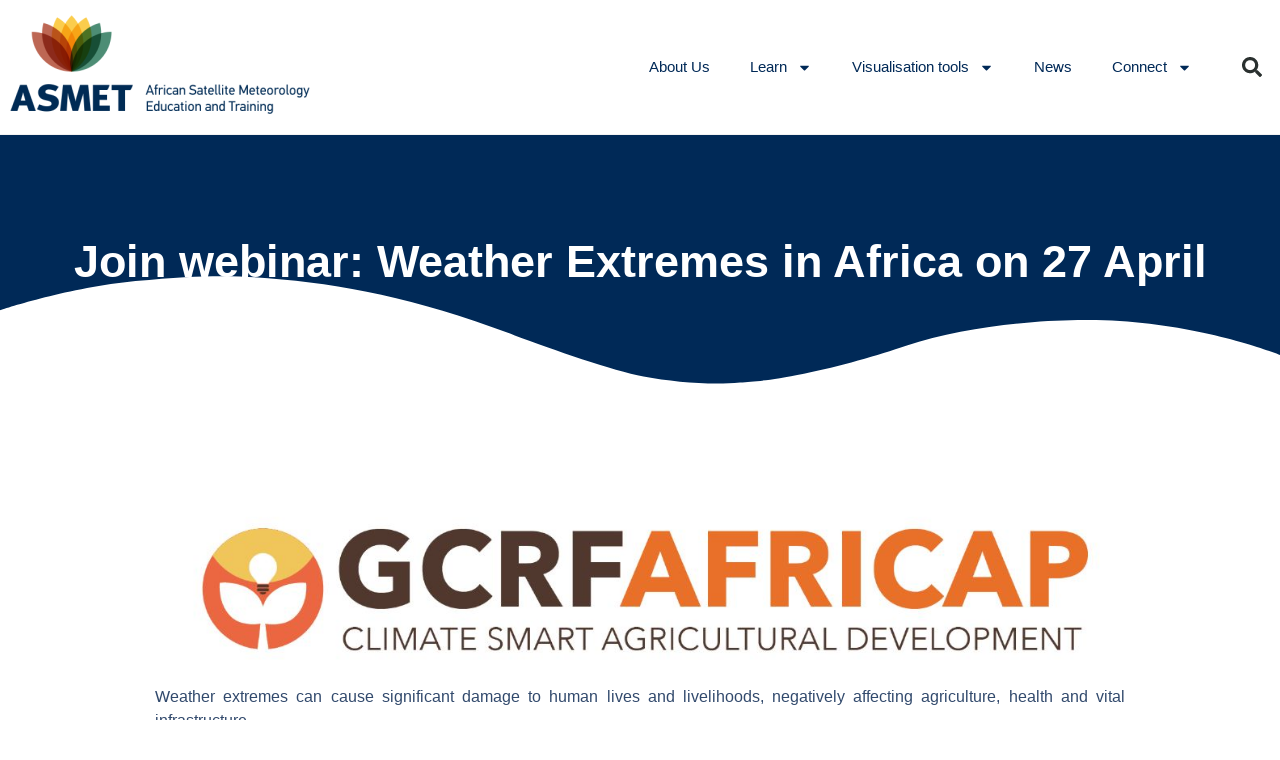

--- FILE ---
content_type: text/html; charset=UTF-8
request_url: https://asmet.africa/2021/04/join-webinar-weather-extremes-in-africa-on-27-april/
body_size: 62632
content:
<!DOCTYPE html>
<html lang="en-GB">
<head>
	<meta charset="UTF-8">
	<meta name="viewport" content="width=device-width, initial-scale=1.0, viewport-fit=cover" />		<title>Join webinar: Weather Extremes in Africa on 27 April &#8211; ASMET</title>
<meta name='robots' content='max-image-preview:large' />
<link rel="alternate" type="application/rss+xml" title="ASMET &raquo; Feed" href="https://asmet.africa/feed/" />
<link rel="alternate" type="application/rss+xml" title="ASMET &raquo; Comments Feed" href="https://asmet.africa/comments/feed/" />
<link rel="alternate" title="oEmbed (JSON)" type="application/json+oembed" href="https://asmet.africa/wp-json/oembed/1.0/embed?url=https%3A%2F%2Fasmet.africa%2F2021%2F04%2Fjoin-webinar-weather-extremes-in-africa-on-27-april%2F" />
<link rel="alternate" title="oEmbed (XML)" type="text/xml+oembed" href="https://asmet.africa/wp-json/oembed/1.0/embed?url=https%3A%2F%2Fasmet.africa%2F2021%2F04%2Fjoin-webinar-weather-extremes-in-africa-on-27-april%2F&#038;format=xml" />
<style id='wp-img-auto-sizes-contain-inline-css'>
img:is([sizes=auto i],[sizes^="auto," i]){contain-intrinsic-size:3000px 1500px}
/*# sourceURL=wp-img-auto-sizes-contain-inline-css */
</style>
<style id='wp-emoji-styles-inline-css'>

	img.wp-smiley, img.emoji {
		display: inline !important;
		border: none !important;
		box-shadow: none !important;
		height: 1em !important;
		width: 1em !important;
		margin: 0 0.07em !important;
		vertical-align: -0.1em !important;
		background: none !important;
		padding: 0 !important;
	}
/*# sourceURL=wp-emoji-styles-inline-css */
</style>
<link rel='stylesheet' id='wp-block-library-css' href='https://asmet.africa/wp-includes/css/dist/block-library/style.min.css?ver=6.9' media='all' />
<style id='global-styles-inline-css'>
:root{--wp--preset--aspect-ratio--square: 1;--wp--preset--aspect-ratio--4-3: 4/3;--wp--preset--aspect-ratio--3-4: 3/4;--wp--preset--aspect-ratio--3-2: 3/2;--wp--preset--aspect-ratio--2-3: 2/3;--wp--preset--aspect-ratio--16-9: 16/9;--wp--preset--aspect-ratio--9-16: 9/16;--wp--preset--color--black: #000000;--wp--preset--color--cyan-bluish-gray: #abb8c3;--wp--preset--color--white: #ffffff;--wp--preset--color--pale-pink: #f78da7;--wp--preset--color--vivid-red: #cf2e2e;--wp--preset--color--luminous-vivid-orange: #ff6900;--wp--preset--color--luminous-vivid-amber: #fcb900;--wp--preset--color--light-green-cyan: #7bdcb5;--wp--preset--color--vivid-green-cyan: #00d084;--wp--preset--color--pale-cyan-blue: #8ed1fc;--wp--preset--color--vivid-cyan-blue: #0693e3;--wp--preset--color--vivid-purple: #9b51e0;--wp--preset--gradient--vivid-cyan-blue-to-vivid-purple: linear-gradient(135deg,rgb(6,147,227) 0%,rgb(155,81,224) 100%);--wp--preset--gradient--light-green-cyan-to-vivid-green-cyan: linear-gradient(135deg,rgb(122,220,180) 0%,rgb(0,208,130) 100%);--wp--preset--gradient--luminous-vivid-amber-to-luminous-vivid-orange: linear-gradient(135deg,rgb(252,185,0) 0%,rgb(255,105,0) 100%);--wp--preset--gradient--luminous-vivid-orange-to-vivid-red: linear-gradient(135deg,rgb(255,105,0) 0%,rgb(207,46,46) 100%);--wp--preset--gradient--very-light-gray-to-cyan-bluish-gray: linear-gradient(135deg,rgb(238,238,238) 0%,rgb(169,184,195) 100%);--wp--preset--gradient--cool-to-warm-spectrum: linear-gradient(135deg,rgb(74,234,220) 0%,rgb(151,120,209) 20%,rgb(207,42,186) 40%,rgb(238,44,130) 60%,rgb(251,105,98) 80%,rgb(254,248,76) 100%);--wp--preset--gradient--blush-light-purple: linear-gradient(135deg,rgb(255,206,236) 0%,rgb(152,150,240) 100%);--wp--preset--gradient--blush-bordeaux: linear-gradient(135deg,rgb(254,205,165) 0%,rgb(254,45,45) 50%,rgb(107,0,62) 100%);--wp--preset--gradient--luminous-dusk: linear-gradient(135deg,rgb(255,203,112) 0%,rgb(199,81,192) 50%,rgb(65,88,208) 100%);--wp--preset--gradient--pale-ocean: linear-gradient(135deg,rgb(255,245,203) 0%,rgb(182,227,212) 50%,rgb(51,167,181) 100%);--wp--preset--gradient--electric-grass: linear-gradient(135deg,rgb(202,248,128) 0%,rgb(113,206,126) 100%);--wp--preset--gradient--midnight: linear-gradient(135deg,rgb(2,3,129) 0%,rgb(40,116,252) 100%);--wp--preset--font-size--small: 13px;--wp--preset--font-size--medium: 20px;--wp--preset--font-size--large: 36px;--wp--preset--font-size--x-large: 42px;--wp--preset--spacing--20: 0.44rem;--wp--preset--spacing--30: 0.67rem;--wp--preset--spacing--40: 1rem;--wp--preset--spacing--50: 1.5rem;--wp--preset--spacing--60: 2.25rem;--wp--preset--spacing--70: 3.38rem;--wp--preset--spacing--80: 5.06rem;--wp--preset--shadow--natural: 6px 6px 9px rgba(0, 0, 0, 0.2);--wp--preset--shadow--deep: 12px 12px 50px rgba(0, 0, 0, 0.4);--wp--preset--shadow--sharp: 6px 6px 0px rgba(0, 0, 0, 0.2);--wp--preset--shadow--outlined: 6px 6px 0px -3px rgb(255, 255, 255), 6px 6px rgb(0, 0, 0);--wp--preset--shadow--crisp: 6px 6px 0px rgb(0, 0, 0);}:root { --wp--style--global--content-size: 800px;--wp--style--global--wide-size: 1200px; }:where(body) { margin: 0; }.wp-site-blocks > .alignleft { float: left; margin-right: 2em; }.wp-site-blocks > .alignright { float: right; margin-left: 2em; }.wp-site-blocks > .aligncenter { justify-content: center; margin-left: auto; margin-right: auto; }:where(.wp-site-blocks) > * { margin-block-start: 24px; margin-block-end: 0; }:where(.wp-site-blocks) > :first-child { margin-block-start: 0; }:where(.wp-site-blocks) > :last-child { margin-block-end: 0; }:root { --wp--style--block-gap: 24px; }:root :where(.is-layout-flow) > :first-child{margin-block-start: 0;}:root :where(.is-layout-flow) > :last-child{margin-block-end: 0;}:root :where(.is-layout-flow) > *{margin-block-start: 24px;margin-block-end: 0;}:root :where(.is-layout-constrained) > :first-child{margin-block-start: 0;}:root :where(.is-layout-constrained) > :last-child{margin-block-end: 0;}:root :where(.is-layout-constrained) > *{margin-block-start: 24px;margin-block-end: 0;}:root :where(.is-layout-flex){gap: 24px;}:root :where(.is-layout-grid){gap: 24px;}.is-layout-flow > .alignleft{float: left;margin-inline-start: 0;margin-inline-end: 2em;}.is-layout-flow > .alignright{float: right;margin-inline-start: 2em;margin-inline-end: 0;}.is-layout-flow > .aligncenter{margin-left: auto !important;margin-right: auto !important;}.is-layout-constrained > .alignleft{float: left;margin-inline-start: 0;margin-inline-end: 2em;}.is-layout-constrained > .alignright{float: right;margin-inline-start: 2em;margin-inline-end: 0;}.is-layout-constrained > .aligncenter{margin-left: auto !important;margin-right: auto !important;}.is-layout-constrained > :where(:not(.alignleft):not(.alignright):not(.alignfull)){max-width: var(--wp--style--global--content-size);margin-left: auto !important;margin-right: auto !important;}.is-layout-constrained > .alignwide{max-width: var(--wp--style--global--wide-size);}body .is-layout-flex{display: flex;}.is-layout-flex{flex-wrap: wrap;align-items: center;}.is-layout-flex > :is(*, div){margin: 0;}body .is-layout-grid{display: grid;}.is-layout-grid > :is(*, div){margin: 0;}body{padding-top: 0px;padding-right: 0px;padding-bottom: 0px;padding-left: 0px;}a:where(:not(.wp-element-button)){text-decoration: underline;}:root :where(.wp-element-button, .wp-block-button__link){background-color: #32373c;border-width: 0;color: #fff;font-family: inherit;font-size: inherit;font-style: inherit;font-weight: inherit;letter-spacing: inherit;line-height: inherit;padding-top: calc(0.667em + 2px);padding-right: calc(1.333em + 2px);padding-bottom: calc(0.667em + 2px);padding-left: calc(1.333em + 2px);text-decoration: none;text-transform: inherit;}.has-black-color{color: var(--wp--preset--color--black) !important;}.has-cyan-bluish-gray-color{color: var(--wp--preset--color--cyan-bluish-gray) !important;}.has-white-color{color: var(--wp--preset--color--white) !important;}.has-pale-pink-color{color: var(--wp--preset--color--pale-pink) !important;}.has-vivid-red-color{color: var(--wp--preset--color--vivid-red) !important;}.has-luminous-vivid-orange-color{color: var(--wp--preset--color--luminous-vivid-orange) !important;}.has-luminous-vivid-amber-color{color: var(--wp--preset--color--luminous-vivid-amber) !important;}.has-light-green-cyan-color{color: var(--wp--preset--color--light-green-cyan) !important;}.has-vivid-green-cyan-color{color: var(--wp--preset--color--vivid-green-cyan) !important;}.has-pale-cyan-blue-color{color: var(--wp--preset--color--pale-cyan-blue) !important;}.has-vivid-cyan-blue-color{color: var(--wp--preset--color--vivid-cyan-blue) !important;}.has-vivid-purple-color{color: var(--wp--preset--color--vivid-purple) !important;}.has-black-background-color{background-color: var(--wp--preset--color--black) !important;}.has-cyan-bluish-gray-background-color{background-color: var(--wp--preset--color--cyan-bluish-gray) !important;}.has-white-background-color{background-color: var(--wp--preset--color--white) !important;}.has-pale-pink-background-color{background-color: var(--wp--preset--color--pale-pink) !important;}.has-vivid-red-background-color{background-color: var(--wp--preset--color--vivid-red) !important;}.has-luminous-vivid-orange-background-color{background-color: var(--wp--preset--color--luminous-vivid-orange) !important;}.has-luminous-vivid-amber-background-color{background-color: var(--wp--preset--color--luminous-vivid-amber) !important;}.has-light-green-cyan-background-color{background-color: var(--wp--preset--color--light-green-cyan) !important;}.has-vivid-green-cyan-background-color{background-color: var(--wp--preset--color--vivid-green-cyan) !important;}.has-pale-cyan-blue-background-color{background-color: var(--wp--preset--color--pale-cyan-blue) !important;}.has-vivid-cyan-blue-background-color{background-color: var(--wp--preset--color--vivid-cyan-blue) !important;}.has-vivid-purple-background-color{background-color: var(--wp--preset--color--vivid-purple) !important;}.has-black-border-color{border-color: var(--wp--preset--color--black) !important;}.has-cyan-bluish-gray-border-color{border-color: var(--wp--preset--color--cyan-bluish-gray) !important;}.has-white-border-color{border-color: var(--wp--preset--color--white) !important;}.has-pale-pink-border-color{border-color: var(--wp--preset--color--pale-pink) !important;}.has-vivid-red-border-color{border-color: var(--wp--preset--color--vivid-red) !important;}.has-luminous-vivid-orange-border-color{border-color: var(--wp--preset--color--luminous-vivid-orange) !important;}.has-luminous-vivid-amber-border-color{border-color: var(--wp--preset--color--luminous-vivid-amber) !important;}.has-light-green-cyan-border-color{border-color: var(--wp--preset--color--light-green-cyan) !important;}.has-vivid-green-cyan-border-color{border-color: var(--wp--preset--color--vivid-green-cyan) !important;}.has-pale-cyan-blue-border-color{border-color: var(--wp--preset--color--pale-cyan-blue) !important;}.has-vivid-cyan-blue-border-color{border-color: var(--wp--preset--color--vivid-cyan-blue) !important;}.has-vivid-purple-border-color{border-color: var(--wp--preset--color--vivid-purple) !important;}.has-vivid-cyan-blue-to-vivid-purple-gradient-background{background: var(--wp--preset--gradient--vivid-cyan-blue-to-vivid-purple) !important;}.has-light-green-cyan-to-vivid-green-cyan-gradient-background{background: var(--wp--preset--gradient--light-green-cyan-to-vivid-green-cyan) !important;}.has-luminous-vivid-amber-to-luminous-vivid-orange-gradient-background{background: var(--wp--preset--gradient--luminous-vivid-amber-to-luminous-vivid-orange) !important;}.has-luminous-vivid-orange-to-vivid-red-gradient-background{background: var(--wp--preset--gradient--luminous-vivid-orange-to-vivid-red) !important;}.has-very-light-gray-to-cyan-bluish-gray-gradient-background{background: var(--wp--preset--gradient--very-light-gray-to-cyan-bluish-gray) !important;}.has-cool-to-warm-spectrum-gradient-background{background: var(--wp--preset--gradient--cool-to-warm-spectrum) !important;}.has-blush-light-purple-gradient-background{background: var(--wp--preset--gradient--blush-light-purple) !important;}.has-blush-bordeaux-gradient-background{background: var(--wp--preset--gradient--blush-bordeaux) !important;}.has-luminous-dusk-gradient-background{background: var(--wp--preset--gradient--luminous-dusk) !important;}.has-pale-ocean-gradient-background{background: var(--wp--preset--gradient--pale-ocean) !important;}.has-electric-grass-gradient-background{background: var(--wp--preset--gradient--electric-grass) !important;}.has-midnight-gradient-background{background: var(--wp--preset--gradient--midnight) !important;}.has-small-font-size{font-size: var(--wp--preset--font-size--small) !important;}.has-medium-font-size{font-size: var(--wp--preset--font-size--medium) !important;}.has-large-font-size{font-size: var(--wp--preset--font-size--large) !important;}.has-x-large-font-size{font-size: var(--wp--preset--font-size--x-large) !important;}
:root :where(.wp-block-pullquote){font-size: 1.5em;line-height: 1.6;}
/*# sourceURL=global-styles-inline-css */
</style>
<link rel='stylesheet' id='hello-biz-css' href='https://asmet.africa/wp-content/themes/hello-biz/assets/css/theme.css?ver=1.2.0' media='all' />
<link rel='stylesheet' id='hello-biz-header-footer-css' href='https://asmet.africa/wp-content/themes/hello-biz/assets/css/header-footer.css?ver=1.2.0' media='all' />
<link rel='stylesheet' id='elementor-frontend-css' href='https://asmet.africa/wp-content/plugins/elementor/assets/css/frontend.min.css?ver=3.34.3' media='all' />
<link rel='stylesheet' id='widget-image-css' href='https://asmet.africa/wp-content/plugins/elementor/assets/css/widget-image.min.css?ver=3.34.3' media='all' />
<link rel='stylesheet' id='widget-nav-menu-css' href='https://asmet.africa/wp-content/plugins/elementor-pro/assets/css/widget-nav-menu.min.css?ver=3.34.2' media='all' />
<link rel='stylesheet' id='widget-search-form-css' href='https://asmet.africa/wp-content/plugins/elementor-pro/assets/css/widget-search-form.min.css?ver=3.34.2' media='all' />
<link rel='stylesheet' id='e-sticky-css' href='https://asmet.africa/wp-content/plugins/elementor-pro/assets/css/modules/sticky.min.css?ver=3.34.2' media='all' />
<link rel='stylesheet' id='widget-heading-css' href='https://asmet.africa/wp-content/plugins/elementor/assets/css/widget-heading.min.css?ver=3.34.3' media='all' />
<link rel='stylesheet' id='widget-spacer-css' href='https://asmet.africa/wp-content/plugins/elementor/assets/css/widget-spacer.min.css?ver=3.34.3' media='all' />
<link rel='stylesheet' id='e-shapes-css' href='https://asmet.africa/wp-content/plugins/elementor/assets/css/conditionals/shapes.min.css?ver=3.34.3' media='all' />
<link rel='stylesheet' id='widget-post-navigation-css' href='https://asmet.africa/wp-content/plugins/elementor-pro/assets/css/widget-post-navigation.min.css?ver=3.34.2' media='all' />
<link rel='stylesheet' id='widget-posts-css' href='https://asmet.africa/wp-content/plugins/elementor-pro/assets/css/widget-posts.min.css?ver=3.34.2' media='all' />
<link rel='stylesheet' id='elementor-post-1293-css' href='https://asmet.africa/wp-content/uploads/elementor/css/post-1293.css?ver=1769691966' media='all' />
<link rel='stylesheet' id='elementor-post-1754-css' href='https://asmet.africa/wp-content/uploads/elementor/css/post-1754.css?ver=1769691966' media='all' />
<link rel='stylesheet' id='elementor-post-1905-css' href='https://asmet.africa/wp-content/uploads/elementor/css/post-1905.css?ver=1769691966' media='all' />
<link rel='stylesheet' id='elementor-post-1585-css' href='https://asmet.africa/wp-content/uploads/elementor/css/post-1585.css?ver=1769691966' media='all' />
<link rel='stylesheet' id='eael-general-css' href='https://asmet.africa/wp-content/plugins/essential-addons-for-elementor-lite/assets/front-end/css/view/general.min.css?ver=6.5.3' media='all' />
<script src="https://asmet.africa/wp-includes/js/jquery/jquery.min.js?ver=3.7.1" id="jquery-core-js"></script>
<script src="https://asmet.africa/wp-includes/js/jquery/jquery-migrate.min.js?ver=3.4.1" id="jquery-migrate-js"></script>
<link rel="EditURI" type="application/rsd+xml" title="RSD" href="https://asmet.africa/xmlrpc.php?rsd" />
<meta name="generator" content="WordPress 6.9" />
<link rel="canonical" href="https://asmet.africa/2021/04/join-webinar-weather-extremes-in-africa-on-27-april/" />
<link rel='shortlink' href='https://asmet.africa/?p=518' />
<meta name="generator" content="Elementor 3.34.3; features: e_font_icon_svg, additional_custom_breakpoints; settings: css_print_method-external, google_font-enabled, font_display-swap">
<script>
	jQuery(document).ready(function () {
		jQuery('a[href^="http://"], a[href^="https://"]').not('a[href*=asmet\\.]').attr('target','_blank');
		jQuery('.elementor-nav-menu a[href^=#]').addClass('noclick');
		jQuery('.elementor-nav-menu a[href^=#]').click(function () {
        return false;
    });
		
	});
</script>

<!-- All in one Favicon 4.8 -->			<style>
				.e-con.e-parent:nth-of-type(n+4):not(.e-lazyloaded):not(.e-no-lazyload),
				.e-con.e-parent:nth-of-type(n+4):not(.e-lazyloaded):not(.e-no-lazyload) * {
					background-image: none !important;
				}
				@media screen and (max-height: 1024px) {
					.e-con.e-parent:nth-of-type(n+3):not(.e-lazyloaded):not(.e-no-lazyload),
					.e-con.e-parent:nth-of-type(n+3):not(.e-lazyloaded):not(.e-no-lazyload) * {
						background-image: none !important;
					}
				}
				@media screen and (max-height: 640px) {
					.e-con.e-parent:nth-of-type(n+2):not(.e-lazyloaded):not(.e-no-lazyload),
					.e-con.e-parent:nth-of-type(n+2):not(.e-lazyloaded):not(.e-no-lazyload) * {
						background-image: none !important;
					}
				}
			</style>
						<meta name="theme-color" content="#FFFEFE">
			<link rel="icon" href="https://asmet.africa/wp-content/uploads/2021/02/cropped-cropped-as1-1-32x32.png" sizes="32x32" />
<link rel="icon" href="https://asmet.africa/wp-content/uploads/2021/02/cropped-cropped-as1-1-192x192.png" sizes="192x192" />
<link rel="apple-touch-icon" href="https://asmet.africa/wp-content/uploads/2021/02/cropped-cropped-as1-1-180x180.png" />
<meta name="msapplication-TileImage" content="https://asmet.africa/wp-content/uploads/2021/02/cropped-cropped-as1-1-270x270.png" />
		<style id="wp-custom-css">
			/*Make red more regularly formatted*/
.elementor-post__read-more{
	text-transform: inherit!important;
}

/*Indicate external links*/
 a:not([href*="asmet.africa"]):not([href^="#"]):not([href^="/"]):not(.no-icon)::after {
  xcontent: '\2197'; /* Code for ↗ */
  xdisplay: inline-block;
  xmargin-left: 5px;
  xfont-size: 0.7em;
	content: url("data:image/svg+xml,%3Csvg xmlns='http://www.w3.org/2000/svg' viewbox='0 0 12.2 12.2' width='14' height='14'%3E%3Cpath d='M5.7 0v1.5h4L4.5 6.7l1 1.1 5.3-5.2v3.9h1.4V0z'/%3E%3Cpath fill='none' d='M3.4 6.7l3-2.9H1.5v7h7V5.9l-3 2.9z'/%3E%3Cpath d='M8.5 5.9v4.9h-7v-7h4.9l1.5-1.6H0v10h10V4.4z'/%3E%3C/svg%3E");
  margin-left: 0.25em;
	filter: invert(60%) sepia(27%)   saturate(6650%) hue-rotate(139deg)   brightness(91%) contrast(101%);
 
}
		</style>
		</head>
<body class="wp-singular post-template-default single single-post postid-518 single-format-standard wp-custom-logo wp-theme-hello-biz ehp-default ehbiz-default elementor-default elementor-template-full-width elementor-kit-1293 elementor-page-1585">
		<header data-elementor-type="header" data-elementor-id="1754" class="elementor elementor-1754 elementor-location-header" data-elementor-post-type="elementor_library">
					<header class="elementor-section elementor-top-section elementor-element elementor-element-67b65db elementor-section-content-middle elementor-section-height-min-height elementor-section-boxed elementor-section-height-default elementor-section-items-middle" data-id="67b65db" data-element_type="section" data-settings="{&quot;background_background&quot;:&quot;classic&quot;,&quot;sticky&quot;:&quot;top&quot;,&quot;sticky_on&quot;:[&quot;desktop&quot;,&quot;tablet&quot;,&quot;mobile&quot;],&quot;sticky_offset&quot;:0,&quot;sticky_effects_offset&quot;:0,&quot;sticky_anchor_link_offset&quot;:0}">
							<div class="elementor-background-overlay"></div>
							<div class="elementor-container elementor-column-gap-default">
					<div class="elementor-column elementor-col-25 elementor-top-column elementor-element elementor-element-1858c3e8" data-id="1858c3e8" data-element_type="column">
			<div class="elementor-widget-wrap elementor-element-populated">
						<div class="elementor-element elementor-element-fc0e3ee elementor-widget elementor-widget-theme-site-logo elementor-widget-image" data-id="fc0e3ee" data-element_type="widget" data-widget_type="theme-site-logo.default">
											<a href="https://asmet.africa">
			<img width="300" height="99" src="https://asmet.africa/wp-content/uploads/2019/04/cropped-cropped-as1-300x99.png" class="attachment-medium size-medium wp-image-1290" alt="" srcset="https://asmet.africa/wp-content/uploads/2019/04/cropped-cropped-as1-300x99.png 300w, https://asmet.africa/wp-content/uploads/2019/04/cropped-cropped-as1.png 498w" sizes="(max-width: 300px) 100vw, 300px" />				</a>
											</div>
					</div>
		</div>
				<div class="elementor-column elementor-col-50 elementor-top-column elementor-element elementor-element-44d7ab9b" data-id="44d7ab9b" data-element_type="column">
			<div class="elementor-widget-wrap elementor-element-populated">
						<div class="elementor-element elementor-element-6862a9d8 elementor-nav-menu__align-end elementor-nav-menu--stretch elementor-nav-menu--dropdown-tablet elementor-nav-menu__text-align-aside elementor-nav-menu--toggle elementor-nav-menu--burger elementor-widget elementor-widget-nav-menu" data-id="6862a9d8" data-element_type="widget" data-settings="{&quot;full_width&quot;:&quot;stretch&quot;,&quot;layout&quot;:&quot;horizontal&quot;,&quot;submenu_icon&quot;:{&quot;value&quot;:&quot;&lt;svg aria-hidden=\&quot;true\&quot; class=\&quot;e-font-icon-svg e-fas-caret-down\&quot; viewBox=\&quot;0 0 320 512\&quot; xmlns=\&quot;http:\/\/www.w3.org\/2000\/svg\&quot;&gt;&lt;path d=\&quot;M31.3 192h257.3c17.8 0 26.7 21.5 14.1 34.1L174.1 354.8c-7.8 7.8-20.5 7.8-28.3 0L17.2 226.1C4.6 213.5 13.5 192 31.3 192z\&quot;&gt;&lt;\/path&gt;&lt;\/svg&gt;&quot;,&quot;library&quot;:&quot;fa-solid&quot;},&quot;toggle&quot;:&quot;burger&quot;}" data-widget_type="nav-menu.default">
								<nav aria-label="Menu" class="elementor-nav-menu--main elementor-nav-menu__container elementor-nav-menu--layout-horizontal e--pointer-none">
				<ul id="menu-1-6862a9d8" class="elementor-nav-menu"><li class="menu-item menu-item-type-post_type menu-item-object-page menu-item-1978"><a href="https://asmet.africa/about-us/" class="elementor-item">About Us</a></li>
<li class="menu-item menu-item-type-custom menu-item-object-custom menu-item-has-children menu-item-2358"><a href="#" class="elementor-item elementor-item-anchor">Learn</a>
<ul class="sub-menu elementor-nav-menu--dropdown">
	<li class="menu-item menu-item-type-post_type menu-item-object-page menu-item-1993"><a href="https://asmet.africa/training-events/" class="elementor-sub-item">Training events</a></li>
	<li class="menu-item menu-item-type-taxonomy menu-item-object-category menu-item-2192"><a href="https://asmet.africa/category/module/" class="elementor-sub-item">Online modules</a></li>
	<li class="menu-item menu-item-type-custom menu-item-object-custom menu-item-2195"><a href="https://user.eumetsat.int/search-view?sort=startDate%20desc&#038;facets=%7B%22contentTypes%22:%5B%22Resources%7CCase%20studies%22%5D,%22region%22:%5B%22Africa%22%5D%7D" class="elementor-sub-item">Case studies</a></li>
</ul>
</li>
<li class="menu-item menu-item-type-custom menu-item-object-custom menu-item-has-children menu-item-2411"><a href="#" class="elementor-item elementor-item-anchor">Visualisation tools</a>
<ul class="sub-menu elementor-nav-menu--dropdown">
	<li class="menu-item menu-item-type-custom menu-item-object-custom menu-item-2193"><a href="https://view.eumetsat.int/productviewer?v=98246" class="elementor-sub-item">EUMETView</a></li>
	<li class="menu-item menu-item-type-custom menu-item-object-custom menu-item-2194"><a href="https://adaguc.nwcsaf.eumetsat.ewcloud.host/" class="elementor-sub-item">ADAGUG</a></li>
</ul>
</li>
<li class="menu-item menu-item-type-post_type menu-item-object-page current_page_parent menu-item-1987"><a href="https://asmet.africa/news/" class="elementor-item">News</a></li>
<li class="menu-item menu-item-type-custom menu-item-object-custom menu-item-has-children menu-item-2412"><a href="#" class="elementor-item elementor-item-anchor">Connect</a>
<ul class="sub-menu elementor-nav-menu--dropdown">
	<li class="menu-item menu-item-type-post_type menu-item-object-page menu-item-1980"><a href="https://asmet.africa/live-weather-briefings/" class="elementor-sub-item">Weather Briefings</a></li>
	<li class="menu-item menu-item-type-post_type menu-item-object-page menu-item-1997"><a href="https://asmet.africa/whatsapp-group/" class="elementor-sub-item">Whatsapp group</a></li>
</ul>
</li>
</ul>			</nav>
					<div class="elementor-menu-toggle" role="button" tabindex="0" aria-label="Menu Toggle" aria-expanded="false">
			<svg aria-hidden="true" role="presentation" class="elementor-menu-toggle__icon--open e-font-icon-svg e-eicon-menu-bar" viewBox="0 0 1000 1000" xmlns="http://www.w3.org/2000/svg"><path d="M104 333H896C929 333 958 304 958 271S929 208 896 208H104C71 208 42 237 42 271S71 333 104 333ZM104 583H896C929 583 958 554 958 521S929 458 896 458H104C71 458 42 487 42 521S71 583 104 583ZM104 833H896C929 833 958 804 958 771S929 708 896 708H104C71 708 42 737 42 771S71 833 104 833Z"></path></svg><svg aria-hidden="true" role="presentation" class="elementor-menu-toggle__icon--close e-font-icon-svg e-eicon-close" viewBox="0 0 1000 1000" xmlns="http://www.w3.org/2000/svg"><path d="M742 167L500 408 258 167C246 154 233 150 217 150 196 150 179 158 167 167 154 179 150 196 150 212 150 229 154 242 171 254L408 500 167 742C138 771 138 800 167 829 196 858 225 858 254 829L496 587 738 829C750 842 767 846 783 846 800 846 817 842 829 829 842 817 846 804 846 783 846 767 842 750 829 737L588 500 833 258C863 229 863 200 833 171 804 137 775 137 742 167Z"></path></svg>		</div>
					<nav class="elementor-nav-menu--dropdown elementor-nav-menu__container" aria-hidden="true">
				<ul id="menu-2-6862a9d8" class="elementor-nav-menu"><li class="menu-item menu-item-type-post_type menu-item-object-page menu-item-1978"><a href="https://asmet.africa/about-us/" class="elementor-item" tabindex="-1">About Us</a></li>
<li class="menu-item menu-item-type-custom menu-item-object-custom menu-item-has-children menu-item-2358"><a href="#" class="elementor-item elementor-item-anchor" tabindex="-1">Learn</a>
<ul class="sub-menu elementor-nav-menu--dropdown">
	<li class="menu-item menu-item-type-post_type menu-item-object-page menu-item-1993"><a href="https://asmet.africa/training-events/" class="elementor-sub-item" tabindex="-1">Training events</a></li>
	<li class="menu-item menu-item-type-taxonomy menu-item-object-category menu-item-2192"><a href="https://asmet.africa/category/module/" class="elementor-sub-item" tabindex="-1">Online modules</a></li>
	<li class="menu-item menu-item-type-custom menu-item-object-custom menu-item-2195"><a href="https://user.eumetsat.int/search-view?sort=startDate%20desc&#038;facets=%7B%22contentTypes%22:%5B%22Resources%7CCase%20studies%22%5D,%22region%22:%5B%22Africa%22%5D%7D" class="elementor-sub-item" tabindex="-1">Case studies</a></li>
</ul>
</li>
<li class="menu-item menu-item-type-custom menu-item-object-custom menu-item-has-children menu-item-2411"><a href="#" class="elementor-item elementor-item-anchor" tabindex="-1">Visualisation tools</a>
<ul class="sub-menu elementor-nav-menu--dropdown">
	<li class="menu-item menu-item-type-custom menu-item-object-custom menu-item-2193"><a href="https://view.eumetsat.int/productviewer?v=98246" class="elementor-sub-item" tabindex="-1">EUMETView</a></li>
	<li class="menu-item menu-item-type-custom menu-item-object-custom menu-item-2194"><a href="https://adaguc.nwcsaf.eumetsat.ewcloud.host/" class="elementor-sub-item" tabindex="-1">ADAGUG</a></li>
</ul>
</li>
<li class="menu-item menu-item-type-post_type menu-item-object-page current_page_parent menu-item-1987"><a href="https://asmet.africa/news/" class="elementor-item" tabindex="-1">News</a></li>
<li class="menu-item menu-item-type-custom menu-item-object-custom menu-item-has-children menu-item-2412"><a href="#" class="elementor-item elementor-item-anchor" tabindex="-1">Connect</a>
<ul class="sub-menu elementor-nav-menu--dropdown">
	<li class="menu-item menu-item-type-post_type menu-item-object-page menu-item-1980"><a href="https://asmet.africa/live-weather-briefings/" class="elementor-sub-item" tabindex="-1">Weather Briefings</a></li>
	<li class="menu-item menu-item-type-post_type menu-item-object-page menu-item-1997"><a href="https://asmet.africa/whatsapp-group/" class="elementor-sub-item" tabindex="-1">Whatsapp group</a></li>
</ul>
</li>
</ul>			</nav>
						</div>
					</div>
		</div>
				<div class="elementor-column elementor-col-25 elementor-top-column elementor-element elementor-element-ad9fff5" data-id="ad9fff5" data-element_type="column">
			<div class="elementor-widget-wrap elementor-element-populated">
						<div class="elementor-element elementor-element-1cc79556 elementor-search-form--skin-full_screen elementor-widget elementor-widget-search-form" data-id="1cc79556" data-element_type="widget" data-settings="{&quot;skin&quot;:&quot;full_screen&quot;}" data-widget_type="search-form.default">
							<search role="search">
			<form class="elementor-search-form" action="https://asmet.africa" method="get">
												<div class="elementor-search-form__toggle" role="button" tabindex="0" aria-label="Search">
					<div class="e-font-icon-svg-container"><svg aria-hidden="true" class="e-font-icon-svg e-fas-search" viewBox="0 0 512 512" xmlns="http://www.w3.org/2000/svg"><path d="M505 442.7L405.3 343c-4.5-4.5-10.6-7-17-7H372c27.6-35.3 44-79.7 44-128C416 93.1 322.9 0 208 0S0 93.1 0 208s93.1 208 208 208c48.3 0 92.7-16.4 128-44v16.3c0 6.4 2.5 12.5 7 17l99.7 99.7c9.4 9.4 24.6 9.4 33.9 0l28.3-28.3c9.4-9.4 9.4-24.6.1-34zM208 336c-70.7 0-128-57.2-128-128 0-70.7 57.2-128 128-128 70.7 0 128 57.2 128 128 0 70.7-57.2 128-128 128z"></path></svg></div>				</div>
								<div class="elementor-search-form__container">
					<label class="elementor-screen-only" for="elementor-search-form-1cc79556">Search</label>

					
					<input id="elementor-search-form-1cc79556" placeholder="Search..." class="elementor-search-form__input" type="search" name="s" value="">
					
					
										<div class="dialog-lightbox-close-button dialog-close-button" role="button" tabindex="0" aria-label="Close this search box.">
						<svg aria-hidden="true" class="e-font-icon-svg e-eicon-close" viewBox="0 0 1000 1000" xmlns="http://www.w3.org/2000/svg"><path d="M742 167L500 408 258 167C246 154 233 150 217 150 196 150 179 158 167 167 154 179 150 196 150 212 150 229 154 242 171 254L408 500 167 742C138 771 138 800 167 829 196 858 225 858 254 829L496 587 738 829C750 842 767 846 783 846 800 846 817 842 829 829 842 817 846 804 846 783 846 767 842 750 829 737L588 500 833 258C863 229 863 200 833 171 804 137 775 137 742 167Z"></path></svg>					</div>
									</div>
			</form>
		</search>
						</div>
					</div>
		</div>
					</div>
		</header>
				</header>
				<div data-elementor-type="single-post" data-elementor-id="1585" class="elementor elementor-1585 elementor-location-single post-518 post type-post status-publish format-standard has-post-thumbnail hentry category-news category-events" data-elementor-post-type="elementor_library">
			<div class="elementor-element elementor-element-761ed53 e-con-full e-flex e-con e-parent" data-id="761ed53" data-element_type="container" data-settings="{&quot;background_background&quot;:&quot;classic&quot;,&quot;shape_divider_bottom&quot;:&quot;waves&quot;}">
				<div class="elementor-shape elementor-shape-bottom" aria-hidden="true" data-negative="false">
			<svg xmlns="http://www.w3.org/2000/svg" viewBox="0 0 1000 100" preserveAspectRatio="none">
	<path class="elementor-shape-fill" d="M421.9,6.5c22.6-2.5,51.5,0.4,75.5,5.3c23.6,4.9,70.9,23.5,100.5,35.7c75.8,32.2,133.7,44.5,192.6,49.7
	c23.6,2.1,48.7,3.5,103.4-2.5c54.7-6,106.2-25.6,106.2-25.6V0H0v30.3c0,0,72,32.6,158.4,30.5c39.2-0.7,92.8-6.7,134-22.4
	c21.2-8.1,52.2-18.2,79.7-24.2C399.3,7.9,411.6,7.5,421.9,6.5z"/>
</svg>		</div>
				<div class="elementor-element elementor-element-ce6f534 elementor-widget elementor-widget-spacer" data-id="ce6f534" data-element_type="widget" data-widget_type="spacer.default">
							<div class="elementor-spacer">
			<div class="elementor-spacer-inner"></div>
		</div>
						</div>
		<div class="elementor-element elementor-element-1c7321a e-flex e-con-boxed e-con e-child" data-id="1c7321a" data-element_type="container">
					<div class="e-con-inner">
				<div class="elementor-element elementor-element-611c9c6e e-transform elementor-widget elementor-widget-theme-post-title elementor-page-title elementor-widget-heading" data-id="611c9c6e" data-element_type="widget" data-settings="{&quot;_transform_translateY_effect&quot;:{&quot;unit&quot;:&quot;px&quot;,&quot;size&quot;:-74,&quot;sizes&quot;:[]},&quot;_transform_translateX_effect&quot;:{&quot;unit&quot;:&quot;px&quot;,&quot;size&quot;:&quot;&quot;,&quot;sizes&quot;:[]},&quot;_transform_translateX_effect_tablet&quot;:{&quot;unit&quot;:&quot;px&quot;,&quot;size&quot;:&quot;&quot;,&quot;sizes&quot;:[]},&quot;_transform_translateX_effect_mobile&quot;:{&quot;unit&quot;:&quot;px&quot;,&quot;size&quot;:&quot;&quot;,&quot;sizes&quot;:[]},&quot;_transform_translateY_effect_tablet&quot;:{&quot;unit&quot;:&quot;px&quot;,&quot;size&quot;:&quot;&quot;,&quot;sizes&quot;:[]},&quot;_transform_translateY_effect_mobile&quot;:{&quot;unit&quot;:&quot;px&quot;,&quot;size&quot;:&quot;&quot;,&quot;sizes&quot;:[]}}" data-widget_type="theme-post-title.default">
					<h1 class="elementor-heading-title elementor-size-default">Join webinar: Weather Extremes in Africa on 27 April</h1>				</div>
					</div>
				</div>
				</div>
		<div class="elementor-element elementor-element-397ecd0b e-flex e-con-boxed e-con e-parent" data-id="397ecd0b" data-element_type="container">
					<div class="e-con-inner">
				<div class="elementor-element elementor-element-519ac22a elementor-widget elementor-widget-theme-post-featured-image elementor-widget-image" data-id="519ac22a" data-element_type="widget" data-widget_type="theme-post-featured-image.default">
															<img fetchpriority="high" width="1200" height="240" src="https://asmet.africa/wp-content/uploads/2021/04/image.jpg" class="attachment-full size-full wp-image-520" alt="" srcset="https://asmet.africa/wp-content/uploads/2021/04/image.jpg 1200w, https://asmet.africa/wp-content/uploads/2021/04/image-300x60.jpg 300w, https://asmet.africa/wp-content/uploads/2021/04/image-1024x205.jpg 1024w, https://asmet.africa/wp-content/uploads/2021/04/image-768x154.jpg 768w" sizes="(max-width: 1200px) 100vw, 1200px" />															</div>
				<div class="elementor-element elementor-element-58aaef18 elementor-widget elementor-widget-theme-post-content" data-id="58aaef18" data-element_type="widget" data-widget_type="theme-post-content.default">
					<p>Weather extremes can cause significant damage to human lives and livelihoods, negatively affecting agriculture, health and vital infrastructure.</p>
<p>In an online webinar, Dr Edward Pope, Expert Scientist from the UK Met Office unpacks how AFRICAP is using state-of-the-art climate models to explore the likelihood and severity of weather extremes in the present day, and assess potential changes in the future. He also discusses current work which is exploring how evidence can inform effective policies and practices for disaster risk management at national and local scales.</p>
<p>The event will close with a response from the seminar discussant (TBC) and a Q&amp;A.<br />
Speakers:</p>
<p>Dr Edward Pope, Expert Scientist, UK Met Office<br />
Chair: Dr Cathryn Birch, Associate Professor of Meteorology and Climate, University of Leeds</p>
<p><strong>Date &amp; Time: </strong>27 April 2021 | 12:00 &#8211; 13:15 (BST)</p>
<p><a href="https://mailchi.mp/320408af6ae1/april-webinar">Read more and Register</a></p>
				</div>
				<div class="elementor-element elementor-element-76d7d45e elementor-widget elementor-widget-post-navigation" data-id="76d7d45e" data-element_type="widget" data-widget_type="post-navigation.default">
							<div class="elementor-post-navigation" role="navigation" aria-label="Post Navigation">
			<div class="elementor-post-navigation__prev elementor-post-navigation__link">
				<a href="https://asmet.africa/2021/03/webinar-on-meteosat-third-generation-in-africa-31-march-2021-2021-serie-de-webinaires-sur-lobservation-de-la-terre-en-afrique/" rel="prev"><span class="elementor-post-navigation__link__prev"><span class="post-navigation__prev--label">Previous</span></span></a>			</div>
						<div class="elementor-post-navigation__next elementor-post-navigation__link">
				<a href="https://asmet.africa/2021/05/online-weather-briefings-in-may-and-june-2021-briefings-meteo-en-ligne-mai-juin-2021/" rel="next"><span class="elementor-post-navigation__link__next"><span class="post-navigation__next--label">Next</span></span></a>			</div>
		</div>
						</div>
					</div>
				</div>
		<div class="elementor-element elementor-element-3c5de432 e-flex e-con-boxed e-con e-parent" data-id="3c5de432" data-element_type="container">
					<div class="e-con-inner">
				<div class="elementor-element elementor-element-57daff2b elementor-widget elementor-widget-heading" data-id="57daff2b" data-element_type="widget" data-widget_type="heading.default">
					<h2 class="elementor-heading-title elementor-size-default">Related posts</h2>				</div>
				<div class="elementor-element elementor-element-1541e67c elementor-posts__hover-none elementor-grid-2 elementor-grid-tablet-2 elementor-grid-mobile-1 elementor-posts--thumbnail-top elementor-widget elementor-widget-posts" data-id="1541e67c" data-element_type="widget" data-settings="{&quot;cards_row_gap&quot;:{&quot;unit&quot;:&quot;px&quot;,&quot;size&quot;:80,&quot;sizes&quot;:[]},&quot;cards_row_gap_tablet&quot;:{&quot;unit&quot;:&quot;px&quot;,&quot;size&quot;:71,&quot;sizes&quot;:[]},&quot;cards_row_gap_mobile&quot;:{&quot;unit&quot;:&quot;px&quot;,&quot;size&quot;:30,&quot;sizes&quot;:[]},&quot;cards_columns&quot;:&quot;2&quot;,&quot;cards_columns_tablet&quot;:&quot;2&quot;,&quot;cards_columns_mobile&quot;:&quot;1&quot;}" data-widget_type="posts.cards">
				<div class="elementor-widget-container">
							<div class="elementor-posts-container elementor-posts elementor-posts--skin-cards elementor-grid" role="list">
				<article class="elementor-post elementor-grid-item post-2454 post type-post status-publish format-standard has-post-thumbnail hentry category-news" role="listitem">
			<div class="elementor-post__card">
				<a class="elementor-post__thumbnail__link" href="https://asmet.africa/2025/12/ra-i-mtg-satellite-imagery-interpretation-course-2026-ra-i-interpretation-de-limagerie-satellitaire-mtg-2026/" tabindex="-1" ><div class="elementor-post__thumbnail"><img width="500" height="489" src="https://asmet.africa/wp-content/uploads/2025/12/onlinecourses_2026_pic.jpg" class="attachment-full size-full wp-image-2460" alt="" decoding="async" srcset="https://asmet.africa/wp-content/uploads/2025/12/onlinecourses_2026_pic.jpg 500w, https://asmet.africa/wp-content/uploads/2025/12/onlinecourses_2026_pic-300x293.jpg 300w" sizes="(max-width: 500px) 100vw, 500px" /></div></a>
				<div class="elementor-post__text">
				<h4 class="elementor-post__title">
			<a href="https://asmet.africa/2025/12/ra-i-mtg-satellite-imagery-interpretation-course-2026-ra-i-interpretation-de-limagerie-satellitaire-mtg-2026/" >
				RA-I MTG Satellite Imagery Interpretation Course 2026 / RA-I Interpretation de l’imagerie satellitaire MTG 2026			</a>
		</h4>
				<div class="elementor-post__excerpt">
			<p>Version en français ci-dessous The Satellite Imagery Interpretation courses are coming again in 2026. The online course on MTG Satellite</p>
		</div>
				</div>
					</div>
		</article>
				<article class="elementor-post elementor-grid-item post-2426 post type-post status-publish format-standard has-post-thumbnail hentry category-news" role="listitem">
			<div class="elementor-post__card">
				<a class="elementor-post__thumbnail__link" href="https://asmet.africa/2025/12/good-news-the-redesigned-asmet-website-is-now-live/" tabindex="-1" ><div class="elementor-post__thumbnail"><img loading="lazy" width="1623" height="841" src="https://asmet.africa/wp-content/uploads/2025/12/Screenshot-2025-12-03-145232.jpg" class="attachment-full size-full wp-image-2427" alt="" decoding="async" srcset="https://asmet.africa/wp-content/uploads/2025/12/Screenshot-2025-12-03-145232.jpg 1623w, https://asmet.africa/wp-content/uploads/2025/12/Screenshot-2025-12-03-145232-300x155.jpg 300w, https://asmet.africa/wp-content/uploads/2025/12/Screenshot-2025-12-03-145232-1024x531.jpg 1024w, https://asmet.africa/wp-content/uploads/2025/12/Screenshot-2025-12-03-145232-768x398.jpg 768w, https://asmet.africa/wp-content/uploads/2025/12/Screenshot-2025-12-03-145232-1536x796.jpg 1536w, https://asmet.africa/wp-content/uploads/2025/12/Screenshot-2025-12-03-145232-1320x684.jpg 1320w" sizes="(max-width: 1623px) 100vw, 1623px" /></div></a>
				<div class="elementor-post__text">
				<h4 class="elementor-post__title">
			<a href="https://asmet.africa/2025/12/good-news-the-redesigned-asmet-website-is-now-live/" >
				Good news &#8211; the redesigned ASMET website is now live!			</a>
		</h4>
				<div class="elementor-post__excerpt">
			<p>We’re pleased to share that the new ASMET site is officially online. We hope the redesign makes it easier for</p>
		</div>
				</div>
					</div>
		</article>
				</div>
		
						</div>
				</div>
					</div>
				</div>
		<div class="elementor-element elementor-element-32fd4aa e-flex e-con-boxed e-con e-parent" data-id="32fd4aa" data-element_type="container">
					<div class="e-con-inner">
					</div>
				</div>
				</div>
				<footer data-elementor-type="footer" data-elementor-id="1905" class="elementor elementor-1905 elementor-location-footer" data-elementor-post-type="elementor_library">
			<div class="elementor-element elementor-element-126eba72 e-flex e-con-boxed e-con e-parent" data-id="126eba72" data-element_type="container" data-settings="{&quot;background_background&quot;:&quot;classic&quot;}">
					<div class="e-con-inner">
		<div class="elementor-element elementor-element-173b3fa3 e-con-full e-flex e-con e-child" data-id="173b3fa3" data-element_type="container">
		<div class="elementor-element elementor-element-2ae62bd6 e-con-full e-flex e-con e-child" data-id="2ae62bd6" data-element_type="container">
				<div class="elementor-element elementor-element-5ac1acf elementor-widget elementor-widget-image" data-id="5ac1acf" data-element_type="widget" data-widget_type="image.default">
															<img loading="lazy" width="498" height="63" src="https://asmet.africa/wp-content/uploads/2025/04/asmet-white.png" class="attachment-large size-large wp-image-1921" alt="" srcset="https://asmet.africa/wp-content/uploads/2025/04/asmet-white.png 498w, https://asmet.africa/wp-content/uploads/2025/04/asmet-white-300x38.png 300w" sizes="(max-width: 498px) 100vw, 498px" />															</div>
				</div>
		<div class="elementor-element elementor-element-20c962ef e-con-full e-flex e-con e-child" data-id="20c962ef" data-element_type="container">
				<div class="elementor-element elementor-element-20451b4 elementor-widget elementor-widget-heading" data-id="20451b4" data-element_type="widget" data-widget_type="heading.default">
					<h4 class="elementor-heading-title elementor-size-default">Contact Information</h4>				</div>
				<div class="elementor-element elementor-element-609d09f elementor-widget elementor-widget-html" data-id="609d09f" data-element_type="widget" data-widget_type="html.default">
					<a style="color:#fff" href="mailto:training@eumetsat.int">training@eumetsat.int</a>				</div>
				</div>
		<div class="elementor-element elementor-element-f801616 e-con-full e-flex e-con e-child" data-id="f801616" data-element_type="container">
				<div class="elementor-element elementor-element-737021e elementor-widget elementor-widget-heading" data-id="737021e" data-element_type="widget" data-widget_type="heading.default">
					<h4 class="elementor-heading-title elementor-size-default">Contact Information</h4>				</div>
				<div class="elementor-element elementor-element-2072037 elementor-nav-menu--dropdown-tablet elementor-nav-menu__text-align-aside elementor-widget elementor-widget-nav-menu" data-id="2072037" data-element_type="widget" data-settings="{&quot;layout&quot;:&quot;vertical&quot;,&quot;submenu_icon&quot;:{&quot;value&quot;:&quot;&lt;svg aria-hidden=\&quot;true\&quot; class=\&quot;e-font-icon-svg e-fas-caret-down\&quot; viewBox=\&quot;0 0 320 512\&quot; xmlns=\&quot;http:\/\/www.w3.org\/2000\/svg\&quot;&gt;&lt;path d=\&quot;M31.3 192h257.3c17.8 0 26.7 21.5 14.1 34.1L174.1 354.8c-7.8 7.8-20.5 7.8-28.3 0L17.2 226.1C4.6 213.5 13.5 192 31.3 192z\&quot;&gt;&lt;\/path&gt;&lt;\/svg&gt;&quot;,&quot;library&quot;:&quot;fa-solid&quot;}}" data-widget_type="nav-menu.default">
								<nav aria-label="Menu" class="elementor-nav-menu--main elementor-nav-menu__container elementor-nav-menu--layout-vertical e--pointer-underline e--animation-fade">
				<ul id="menu-1-2072037" class="elementor-nav-menu sm-vertical"><li class="menu-item menu-item-type-post_type menu-item-object-page menu-item-1673"><a href="https://asmet.africa/about-us/" class="elementor-item">About Us</a></li>
<li class="menu-item menu-item-type-taxonomy menu-item-object-category menu-item-2444"><a href="https://asmet.africa/category/module/" class="elementor-item">Learning Resources</a></li>
<li class="menu-item menu-item-type-post_type menu-item-object-page menu-item-1677"><a href="https://asmet.africa/live-weather-briefings/" class="elementor-item">Weather Briefings</a></li>
<li class="menu-item menu-item-type-post_type menu-item-object-page menu-item-2445"><a href="https://asmet.africa/training-events/" class="elementor-item">Upcoming training</a></li>
</ul>			</nav>
						<nav class="elementor-nav-menu--dropdown elementor-nav-menu__container" aria-hidden="true">
				<ul id="menu-2-2072037" class="elementor-nav-menu sm-vertical"><li class="menu-item menu-item-type-post_type menu-item-object-page menu-item-1673"><a href="https://asmet.africa/about-us/" class="elementor-item" tabindex="-1">About Us</a></li>
<li class="menu-item menu-item-type-taxonomy menu-item-object-category menu-item-2444"><a href="https://asmet.africa/category/module/" class="elementor-item" tabindex="-1">Learning Resources</a></li>
<li class="menu-item menu-item-type-post_type menu-item-object-page menu-item-1677"><a href="https://asmet.africa/live-weather-briefings/" class="elementor-item" tabindex="-1">Weather Briefings</a></li>
<li class="menu-item menu-item-type-post_type menu-item-object-page menu-item-2445"><a href="https://asmet.africa/training-events/" class="elementor-item" tabindex="-1">Upcoming training</a></li>
</ul>			</nav>
						</div>
				</div>
				</div>
					</div>
				</div>
				</footer>
		
<script type="speculationrules">
{"prefetch":[{"source":"document","where":{"and":[{"href_matches":"/*"},{"not":{"href_matches":["/wp-*.php","/wp-admin/*","/wp-content/uploads/*","/wp-content/*","/wp-content/plugins/*","/wp-content/themes/hello-biz/*","/*\\?(.+)"]}},{"not":{"selector_matches":"a[rel~=\"nofollow\"]"}},{"not":{"selector_matches":".no-prefetch, .no-prefetch a"}}]},"eagerness":"conservative"}]}
</script>
			<script>
				const lazyloadRunObserver = () => {
					const lazyloadBackgrounds = document.querySelectorAll( `.e-con.e-parent:not(.e-lazyloaded)` );
					const lazyloadBackgroundObserver = new IntersectionObserver( ( entries ) => {
						entries.forEach( ( entry ) => {
							if ( entry.isIntersecting ) {
								let lazyloadBackground = entry.target;
								if( lazyloadBackground ) {
									lazyloadBackground.classList.add( 'e-lazyloaded' );
								}
								lazyloadBackgroundObserver.unobserve( entry.target );
							}
						});
					}, { rootMargin: '200px 0px 200px 0px' } );
					lazyloadBackgrounds.forEach( ( lazyloadBackground ) => {
						lazyloadBackgroundObserver.observe( lazyloadBackground );
					} );
				};
				const events = [
					'DOMContentLoaded',
					'elementor/lazyload/observe',
				];
				events.forEach( ( event ) => {
					document.addEventListener( event, lazyloadRunObserver );
				} );
			</script>
			<script src="https://asmet.africa/wp-content/plugins/elementor/assets/js/webpack.runtime.min.js?ver=3.34.3" id="elementor-webpack-runtime-js"></script>
<script src="https://asmet.africa/wp-content/plugins/elementor/assets/js/frontend-modules.min.js?ver=3.34.3" id="elementor-frontend-modules-js"></script>
<script src="https://asmet.africa/wp-includes/js/jquery/ui/core.min.js?ver=1.13.3" id="jquery-ui-core-js"></script>
<script id="elementor-frontend-js-extra">
var EAELImageMaskingConfig = {"svg_dir_url":"https://asmet.africa/wp-content/plugins/essential-addons-for-elementor-lite/assets/front-end/img/image-masking/svg-shapes/"};
//# sourceURL=elementor-frontend-js-extra
</script>
<script id="elementor-frontend-js-before">
var elementorFrontendConfig = {"environmentMode":{"edit":false,"wpPreview":false,"isScriptDebug":false},"i18n":{"shareOnFacebook":"Share on Facebook","shareOnTwitter":"Share on Twitter","pinIt":"Pin it","download":"Download","downloadImage":"Download image","fullscreen":"Fullscreen","zoom":"Zoom","share":"Share","playVideo":"Play Video","previous":"Previous","next":"Next","close":"Close","a11yCarouselPrevSlideMessage":"Previous slide","a11yCarouselNextSlideMessage":"Next slide","a11yCarouselFirstSlideMessage":"This is the first slide","a11yCarouselLastSlideMessage":"This is the last slide","a11yCarouselPaginationBulletMessage":"Go to slide"},"is_rtl":false,"breakpoints":{"xs":0,"sm":480,"md":768,"lg":1025,"xl":1440,"xxl":1600},"responsive":{"breakpoints":{"mobile":{"label":"Mobile Portrait","value":767,"default_value":767,"direction":"max","is_enabled":true},"mobile_extra":{"label":"Mobile Landscape","value":880,"default_value":880,"direction":"max","is_enabled":false},"tablet":{"label":"Tablet Portrait","value":1024,"default_value":1024,"direction":"max","is_enabled":true},"tablet_extra":{"label":"Tablet Landscape","value":1200,"default_value":1200,"direction":"max","is_enabled":false},"laptop":{"label":"Laptop","value":1366,"default_value":1366,"direction":"max","is_enabled":false},"widescreen":{"label":"Widescreen","value":2400,"default_value":2400,"direction":"min","is_enabled":false}},"hasCustomBreakpoints":false},"version":"3.34.3","is_static":false,"experimentalFeatures":{"e_font_icon_svg":true,"additional_custom_breakpoints":true,"container":true,"e_optimized_markup":true,"theme_builder_v2":true,"nested-elements":true,"home_screen":true,"global_classes_should_enforce_capabilities":true,"e_variables":true,"cloud-library":true,"e_opt_in_v4_page":true,"e_interactions":true,"e_editor_one":true,"import-export-customization":true,"e_pro_variables":true},"urls":{"assets":"https:\/\/asmet.africa\/wp-content\/plugins\/elementor\/assets\/","ajaxurl":"https:\/\/asmet.africa\/wp-admin\/admin-ajax.php","uploadUrl":"https:\/\/asmet.africa\/wp-content\/uploads"},"nonces":{"floatingButtonsClickTracking":"d38ab60fd3"},"swiperClass":"swiper","settings":{"page":[],"editorPreferences":[]},"kit":{"body_background_background":"classic","active_breakpoints":["viewport_mobile","viewport_tablet"],"global_image_lightbox":"yes","lightbox_enable_counter":"yes","lightbox_enable_fullscreen":"yes","lightbox_enable_zoom":"yes","lightbox_enable_share":"yes","lightbox_description_src":"description"},"post":{"id":518,"title":"Join%20webinar%3A%20Weather%20Extremes%20in%20Africa%20on%2027%20April%20%E2%80%93%20ASMET","excerpt":"","featuredImage":"https:\/\/asmet.africa\/wp-content\/uploads\/2021\/04\/image-1024x205.jpg"}};
//# sourceURL=elementor-frontend-js-before
</script>
<script src="https://asmet.africa/wp-content/plugins/elementor/assets/js/frontend.min.js?ver=3.34.3" id="elementor-frontend-js"></script>
<script src="https://asmet.africa/wp-content/plugins/elementor-pro/assets/lib/smartmenus/jquery.smartmenus.min.js?ver=1.2.1" id="smartmenus-js"></script>
<script src="https://asmet.africa/wp-content/plugins/elementor-pro/assets/lib/sticky/jquery.sticky.min.js?ver=3.34.2" id="e-sticky-js"></script>
<script src="https://asmet.africa/wp-includes/js/imagesloaded.min.js?ver=5.0.0" id="imagesloaded-js"></script>
<script id="eael-general-js-extra">
var localize = {"ajaxurl":"https://asmet.africa/wp-admin/admin-ajax.php","nonce":"6334b1b290","i18n":{"added":"Added ","compare":"Compare","loading":"Loading..."},"eael_translate_text":{"required_text":"is a required field","invalid_text":"Invalid","billing_text":"Billing","shipping_text":"Shipping","fg_mfp_counter_text":"of"},"page_permalink":"https://asmet.africa/2021/04/join-webinar-weather-extremes-in-africa-on-27-april/","cart_redirectition":"","cart_page_url":"","el_breakpoints":{"mobile":{"label":"Mobile Portrait","value":767,"default_value":767,"direction":"max","is_enabled":true},"mobile_extra":{"label":"Mobile Landscape","value":880,"default_value":880,"direction":"max","is_enabled":false},"tablet":{"label":"Tablet Portrait","value":1024,"default_value":1024,"direction":"max","is_enabled":true},"tablet_extra":{"label":"Tablet Landscape","value":1200,"default_value":1200,"direction":"max","is_enabled":false},"laptop":{"label":"Laptop","value":1366,"default_value":1366,"direction":"max","is_enabled":false},"widescreen":{"label":"Widescreen","value":2400,"default_value":2400,"direction":"min","is_enabled":false}}};
//# sourceURL=eael-general-js-extra
</script>
<script src="https://asmet.africa/wp-content/plugins/essential-addons-for-elementor-lite/assets/front-end/js/view/general.min.js?ver=6.5.3" id="eael-general-js"></script>
<script src="https://asmet.africa/wp-content/plugins/elementor-pro/assets/js/webpack-pro.runtime.min.js?ver=3.34.2" id="elementor-pro-webpack-runtime-js"></script>
<script src="https://asmet.africa/wp-includes/js/dist/hooks.min.js?ver=dd5603f07f9220ed27f1" id="wp-hooks-js"></script>
<script src="https://asmet.africa/wp-includes/js/dist/i18n.min.js?ver=c26c3dc7bed366793375" id="wp-i18n-js"></script>
<script id="wp-i18n-js-after">
wp.i18n.setLocaleData( { 'text direction\u0004ltr': [ 'ltr' ] } );
//# sourceURL=wp-i18n-js-after
</script>
<script id="elementor-pro-frontend-js-before">
var ElementorProFrontendConfig = {"ajaxurl":"https:\/\/asmet.africa\/wp-admin\/admin-ajax.php","nonce":"8c28edb38e","urls":{"assets":"https:\/\/asmet.africa\/wp-content\/plugins\/elementor-pro\/assets\/","rest":"https:\/\/asmet.africa\/wp-json\/"},"settings":{"lazy_load_background_images":true},"popup":{"hasPopUps":false},"shareButtonsNetworks":{"facebook":{"title":"Facebook","has_counter":true},"twitter":{"title":"Twitter"},"linkedin":{"title":"LinkedIn","has_counter":true},"pinterest":{"title":"Pinterest","has_counter":true},"reddit":{"title":"Reddit","has_counter":true},"vk":{"title":"VK","has_counter":true},"odnoklassniki":{"title":"OK","has_counter":true},"tumblr":{"title":"Tumblr"},"digg":{"title":"Digg"},"skype":{"title":"Skype"},"stumbleupon":{"title":"StumbleUpon","has_counter":true},"mix":{"title":"Mix"},"telegram":{"title":"Telegram"},"pocket":{"title":"Pocket","has_counter":true},"xing":{"title":"XING","has_counter":true},"whatsapp":{"title":"WhatsApp"},"email":{"title":"Email"},"print":{"title":"Print"},"x-twitter":{"title":"X"},"threads":{"title":"Threads"}},"facebook_sdk":{"lang":"en_GB","app_id":""},"lottie":{"defaultAnimationUrl":"https:\/\/asmet.africa\/wp-content\/plugins\/elementor-pro\/modules\/lottie\/assets\/animations\/default.json"}};
//# sourceURL=elementor-pro-frontend-js-before
</script>
<script src="https://asmet.africa/wp-content/plugins/elementor-pro/assets/js/frontend.min.js?ver=3.34.2" id="elementor-pro-frontend-js"></script>
<script src="https://asmet.africa/wp-content/plugins/elementor-pro/assets/js/elements-handlers.min.js?ver=3.34.2" id="pro-elements-handlers-js"></script>
		<style>
			.unlimited-elements-background-overlay{
				position:absolute;
				top:0px;
				left:0px;
				width:100%;
				height:100%;
				z-index:0;
			}

			.unlimited-elements-background-overlay.uc-bg-front{
				z-index:999;
			}
		</style>

		<script type='text/javascript'>

			jQuery(document).ready(function(){
					
				function ucBackgroundOverlayPutStart(){
				
					var objBG = jQuery(".unlimited-elements-background-overlay").not(".uc-bg-attached");

					if(objBG.length == 0)
						return(false);

					objBG.each(function(index, bgElement){

						var objBgElement = jQuery(bgElement);

						var targetID = objBgElement.data("forid");

						var location = objBgElement.data("location");

						switch(location){
							case "body":
							case "body_front":
								var objTarget = jQuery("body");
							break;
							case "layout":
							case "layout_front":
								var objLayout = jQuery("*[data-id=\""+targetID+"\"]");
								var objTarget = objLayout.parents(".elementor");
								if(objTarget.length > 1)
									objTarget = jQuery(objTarget[0]);
							break;
							default:
								var objTarget = jQuery("*[data-id=\""+targetID+"\"]");
							break;
						}


						if(objTarget.length == 0)
							return(true);

						var objVideoContainer = objTarget.children(".elementor-background-video-container");

						if(objVideoContainer.length == 1)
							objBgElement.detach().insertAfter(objVideoContainer).show();
						else
							objBgElement.detach().prependTo(objTarget).show();


						var objTemplate = objBgElement.children("template");

						if(objTemplate.length){
							
					        var clonedContent = objTemplate[0].content.cloneNode(true);

					    	var objScripts = jQuery(clonedContent).find("script");
					    	if(objScripts.length)
					    		objScripts.attr("type","text/javascript");
					        
					        objBgElement.append(clonedContent);
							
							objTemplate.remove();
						}

						objBgElement.trigger("bg_attached");
						objBgElement.addClass("uc-bg-attached");

					});
				}

				ucBackgroundOverlayPutStart();

				jQuery( document ).on( 'elementor/popup/show', ucBackgroundOverlayPutStart);
				jQuery( "body" ).on( 'uc_dom_updated', ucBackgroundOverlayPutStart);

			});


		</script>
		        <script type="text/javascript">
            /* <![CDATA[ */
           document.querySelectorAll("ul.nav-menu").forEach(
               ulist => { 
                    if (ulist.querySelectorAll("li").length == 0) {
                        ulist.style.display = "none";

                                            } 
                }
           );
            /* ]]> */
        </script>
        <script id="wp-emoji-settings" type="application/json">
{"baseUrl":"https://s.w.org/images/core/emoji/17.0.2/72x72/","ext":".png","svgUrl":"https://s.w.org/images/core/emoji/17.0.2/svg/","svgExt":".svg","source":{"concatemoji":"https://asmet.africa/wp-includes/js/wp-emoji-release.min.js?ver=6.9"}}
</script>
<script type="module">
/*! This file is auto-generated */
const a=JSON.parse(document.getElementById("wp-emoji-settings").textContent),o=(window._wpemojiSettings=a,"wpEmojiSettingsSupports"),s=["flag","emoji"];function i(e){try{var t={supportTests:e,timestamp:(new Date).valueOf()};sessionStorage.setItem(o,JSON.stringify(t))}catch(e){}}function c(e,t,n){e.clearRect(0,0,e.canvas.width,e.canvas.height),e.fillText(t,0,0);t=new Uint32Array(e.getImageData(0,0,e.canvas.width,e.canvas.height).data);e.clearRect(0,0,e.canvas.width,e.canvas.height),e.fillText(n,0,0);const a=new Uint32Array(e.getImageData(0,0,e.canvas.width,e.canvas.height).data);return t.every((e,t)=>e===a[t])}function p(e,t){e.clearRect(0,0,e.canvas.width,e.canvas.height),e.fillText(t,0,0);var n=e.getImageData(16,16,1,1);for(let e=0;e<n.data.length;e++)if(0!==n.data[e])return!1;return!0}function u(e,t,n,a){switch(t){case"flag":return n(e,"\ud83c\udff3\ufe0f\u200d\u26a7\ufe0f","\ud83c\udff3\ufe0f\u200b\u26a7\ufe0f")?!1:!n(e,"\ud83c\udde8\ud83c\uddf6","\ud83c\udde8\u200b\ud83c\uddf6")&&!n(e,"\ud83c\udff4\udb40\udc67\udb40\udc62\udb40\udc65\udb40\udc6e\udb40\udc67\udb40\udc7f","\ud83c\udff4\u200b\udb40\udc67\u200b\udb40\udc62\u200b\udb40\udc65\u200b\udb40\udc6e\u200b\udb40\udc67\u200b\udb40\udc7f");case"emoji":return!a(e,"\ud83e\u1fac8")}return!1}function f(e,t,n,a){let r;const o=(r="undefined"!=typeof WorkerGlobalScope&&self instanceof WorkerGlobalScope?new OffscreenCanvas(300,150):document.createElement("canvas")).getContext("2d",{willReadFrequently:!0}),s=(o.textBaseline="top",o.font="600 32px Arial",{});return e.forEach(e=>{s[e]=t(o,e,n,a)}),s}function r(e){var t=document.createElement("script");t.src=e,t.defer=!0,document.head.appendChild(t)}a.supports={everything:!0,everythingExceptFlag:!0},new Promise(t=>{let n=function(){try{var e=JSON.parse(sessionStorage.getItem(o));if("object"==typeof e&&"number"==typeof e.timestamp&&(new Date).valueOf()<e.timestamp+604800&&"object"==typeof e.supportTests)return e.supportTests}catch(e){}return null}();if(!n){if("undefined"!=typeof Worker&&"undefined"!=typeof OffscreenCanvas&&"undefined"!=typeof URL&&URL.createObjectURL&&"undefined"!=typeof Blob)try{var e="postMessage("+f.toString()+"("+[JSON.stringify(s),u.toString(),c.toString(),p.toString()].join(",")+"));",a=new Blob([e],{type:"text/javascript"});const r=new Worker(URL.createObjectURL(a),{name:"wpTestEmojiSupports"});return void(r.onmessage=e=>{i(n=e.data),r.terminate(),t(n)})}catch(e){}i(n=f(s,u,c,p))}t(n)}).then(e=>{for(const n in e)a.supports[n]=e[n],a.supports.everything=a.supports.everything&&a.supports[n],"flag"!==n&&(a.supports.everythingExceptFlag=a.supports.everythingExceptFlag&&a.supports[n]);var t;a.supports.everythingExceptFlag=a.supports.everythingExceptFlag&&!a.supports.flag,a.supports.everything||((t=a.source||{}).concatemoji?r(t.concatemoji):t.wpemoji&&t.twemoji&&(r(t.twemoji),r(t.wpemoji)))});
//# sourceURL=https://asmet.africa/wp-includes/js/wp-emoji-loader.min.js
</script>

</body>
</html>


--- FILE ---
content_type: text/css
request_url: https://asmet.africa/wp-content/uploads/elementor/css/post-1905.css?ver=1769691966
body_size: 8714
content:
.elementor-1905 .elementor-element.elementor-element-126eba72{--display:flex;--min-height:543px;--flex-direction:row;--container-widget-width:calc( ( 1 - var( --container-widget-flex-grow ) ) * 100% );--container-widget-height:100%;--container-widget-flex-grow:1;--container-widget-align-self:stretch;--flex-wrap-mobile:wrap;--align-items:stretch;--gap:10px 10px;--row-gap:10px;--column-gap:10px;--flex-wrap:wrap;--padding-top:50px;--padding-bottom:0px;--padding-left:0px;--padding-right:0px;}.elementor-1905 .elementor-element.elementor-element-126eba72:not(.elementor-motion-effects-element-type-background), .elementor-1905 .elementor-element.elementor-element-126eba72 > .elementor-motion-effects-container > .elementor-motion-effects-layer{background-color:#002B55;}.elementor-1905 .elementor-element.elementor-element-173b3fa3{--display:flex;--flex-direction:row;--container-widget-width:calc( ( 1 - var( --container-widget-flex-grow ) ) * 100% );--container-widget-height:100%;--container-widget-flex-grow:1;--container-widget-align-self:stretch;--flex-wrap-mobile:wrap;--justify-content:flex-start;--align-items:flex-start;--gap:0px 0px;--row-gap:0px;--column-gap:0px;--flex-wrap:wrap;border-style:solid;--border-style:solid;border-width:0px 0px 0px 0px;--border-top-width:0px;--border-right-width:0px;--border-bottom-width:0px;--border-left-width:0px;border-color:rgba(255, 247, 241, 0.22);--border-color:rgba(255, 247, 241, 0.22);--margin-top:100px;--margin-bottom:0px;--margin-left:0px;--margin-right:0px;}.elementor-1905 .elementor-element.elementor-element-2ae62bd6{--display:flex;--flex-direction:column;--container-widget-width:100%;--container-widget-height:initial;--container-widget-flex-grow:0;--container-widget-align-self:initial;--flex-wrap-mobile:wrap;--margin-top:0px;--margin-bottom:0px;--margin-left:0px;--margin-right:0px;--padding-top:0px;--padding-bottom:0px;--padding-left:0px;--padding-right:50px;}.elementor-1905 .elementor-element.elementor-element-2ae62bd6.e-con{--flex-grow:0;--flex-shrink:0;}.elementor-widget-image .widget-image-caption{font-family:var( --e-global-typography-text-font-family ), Sans-serif;font-size:var( --e-global-typography-text-font-size );font-weight:var( --e-global-typography-text-font-weight );line-height:var( --e-global-typography-text-line-height );}.elementor-1905 .elementor-element.elementor-element-20c962ef{--display:flex;--flex-direction:column;--container-widget-width:100%;--container-widget-height:initial;--container-widget-flex-grow:0;--container-widget-align-self:initial;--flex-wrap-mobile:wrap;--justify-content:flex-start;--padding-top:0px;--padding-bottom:0px;--padding-left:65px;--padding-right:50px;}.elementor-widget-heading .elementor-heading-title{font-family:var( --e-global-typography-primary-font-family ), Sans-serif;font-size:var( --e-global-typography-primary-font-size );font-weight:var( --e-global-typography-primary-font-weight );line-height:var( --e-global-typography-primary-line-height );}.elementor-1905 .elementor-element.elementor-element-20451b4 .elementor-heading-title{font-family:"Montserrat", Sans-serif;font-size:16px;font-weight:300;text-transform:uppercase;color:rgba(255, 255, 255, 0.5);}.elementor-1905 .elementor-element.elementor-element-f801616{--display:flex;--flex-direction:column;--container-widget-width:100%;--container-widget-height:initial;--container-widget-flex-grow:0;--container-widget-align-self:initial;--flex-wrap-mobile:wrap;--justify-content:flex-start;--padding-top:0px;--padding-bottom:0px;--padding-left:65px;--padding-right:50px;}.elementor-1905 .elementor-element.elementor-element-737021e .elementor-heading-title{font-family:"Montserrat", Sans-serif;font-size:16px;font-weight:300;text-transform:uppercase;color:rgba(255, 255, 255, 0.5);}.elementor-widget-nav-menu .elementor-nav-menu .elementor-item{font-family:var( --e-global-typography-primary-font-family ), Sans-serif;font-size:var( --e-global-typography-primary-font-size );font-weight:var( --e-global-typography-primary-font-weight );line-height:var( --e-global-typography-primary-line-height );}.elementor-widget-nav-menu .elementor-nav-menu--dropdown .elementor-item, .elementor-widget-nav-menu .elementor-nav-menu--dropdown  .elementor-sub-item{font-family:var( --e-global-typography-accent-font-family ), Sans-serif;font-size:var( --e-global-typography-accent-font-size );font-weight:var( --e-global-typography-accent-font-weight );}.elementor-1905 .elementor-element.elementor-element-2072037 .elementor-nav-menu .elementor-item{font-family:"Poppins", Sans-serif;font-size:15px;font-weight:300;}.elementor-1905 .elementor-element.elementor-element-2072037 .elementor-nav-menu--main .elementor-item{color:var( --e-global-color-accent );fill:var( --e-global-color-accent );}.elementor-1905:not(.elementor-motion-effects-element-type-background), .elementor-1905 > .elementor-motion-effects-container > .elementor-motion-effects-layer{background-color:#FFFFFF;}.elementor-theme-builder-content-area{height:400px;}.elementor-location-header:before, .elementor-location-footer:before{content:"";display:table;clear:both;}@media(max-width:1024px){.elementor-1905 .elementor-element.elementor-element-126eba72{--min-height:750px;--padding-top:0%;--padding-bottom:0%;--padding-left:5%;--padding-right:5%;}.elementor-1905 .elementor-element.elementor-element-173b3fa3{--flex-direction:row;--container-widget-width:calc( ( 1 - var( --container-widget-flex-grow ) ) * 100% );--container-widget-height:100%;--container-widget-flex-grow:1;--container-widget-align-self:stretch;--flex-wrap-mobile:wrap;--align-items:center;--padding-top:24%;--padding-bottom:16%;--padding-left:0%;--padding-right:0%;}.elementor-widget-image .widget-image-caption{font-size:var( --e-global-typography-text-font-size );line-height:var( --e-global-typography-text-line-height );}.elementor-widget-heading .elementor-heading-title{font-size:var( --e-global-typography-primary-font-size );line-height:var( --e-global-typography-primary-line-height );}.elementor-widget-nav-menu .elementor-nav-menu .elementor-item{font-size:var( --e-global-typography-primary-font-size );line-height:var( --e-global-typography-primary-line-height );}.elementor-widget-nav-menu .elementor-nav-menu--dropdown .elementor-item, .elementor-widget-nav-menu .elementor-nav-menu--dropdown  .elementor-sub-item{font-size:var( --e-global-typography-accent-font-size );}.elementor-1905 .elementor-element.elementor-element-2072037 .elementor-nav-menu .elementor-item{font-size:15px;}}@media(max-width:767px){.elementor-1905 .elementor-element.elementor-element-126eba72{--padding-top:25%;--padding-bottom:0%;--padding-left:5%;--padding-right:5%;}.elementor-1905 .elementor-element.elementor-element-2ae62bd6{--padding-top:10%;--padding-bottom:10%;--padding-left:10%;--padding-right:10%;}.elementor-widget-image .widget-image-caption{font-size:var( --e-global-typography-text-font-size );line-height:var( --e-global-typography-text-line-height );}.elementor-1905 .elementor-element.elementor-element-20c962ef{--padding-top:10%;--padding-bottom:10%;--padding-left:10%;--padding-right:10%;}.elementor-widget-heading .elementor-heading-title{font-size:var( --e-global-typography-primary-font-size );line-height:var( --e-global-typography-primary-line-height );}.elementor-1905 .elementor-element.elementor-element-20451b4{text-align:center;}.elementor-1905 .elementor-element.elementor-element-f801616{--padding-top:10%;--padding-bottom:10%;--padding-left:10%;--padding-right:10%;}.elementor-1905 .elementor-element.elementor-element-737021e{text-align:center;}.elementor-widget-nav-menu .elementor-nav-menu .elementor-item{font-size:var( --e-global-typography-primary-font-size );line-height:var( --e-global-typography-primary-line-height );}.elementor-widget-nav-menu .elementor-nav-menu--dropdown .elementor-item, .elementor-widget-nav-menu .elementor-nav-menu--dropdown  .elementor-sub-item{font-size:var( --e-global-typography-accent-font-size );}.elementor-1905 .elementor-element.elementor-element-2072037 .elementor-nav-menu .elementor-item{font-size:15px;}}@media(min-width:768px){.elementor-1905 .elementor-element.elementor-element-126eba72{--content-width:1400px;}.elementor-1905 .elementor-element.elementor-element-2ae62bd6{--width:29.743%;}.elementor-1905 .elementor-element.elementor-element-20c962ef{--width:33.3%;}.elementor-1905 .elementor-element.elementor-element-f801616{--width:33.3%;}}@media(max-width:1024px) and (min-width:768px){.elementor-1905 .elementor-element.elementor-element-2ae62bd6{--width:50%;}.elementor-1905 .elementor-element.elementor-element-20c962ef{--width:50%;}.elementor-1905 .elementor-element.elementor-element-f801616{--width:50%;}}

--- FILE ---
content_type: text/css
request_url: https://asmet.africa/wp-content/uploads/elementor/css/post-1585.css?ver=1769691966
body_size: 17524
content:
.elementor-1585 .elementor-element.elementor-element-761ed53{--display:flex;--flex-direction:column;--container-widget-width:100%;--container-widget-height:initial;--container-widget-flex-grow:0;--container-widget-align-self:initial;--flex-wrap-mobile:wrap;}.elementor-1585 .elementor-element.elementor-element-761ed53:not(.elementor-motion-effects-element-type-background), .elementor-1585 .elementor-element.elementor-element-761ed53 > .elementor-motion-effects-container > .elementor-motion-effects-layer{background-color:var( --e-global-color-primary );}.elementor-1585 .elementor-element.elementor-element-761ed53 > .elementor-shape-bottom svg, .elementor-1585 .elementor-element.elementor-element-761ed53 > .e-con-inner > .elementor-shape-bottom svg{width:calc(100% + 1.3px);height:115px;}.elementor-1585 .elementor-element.elementor-element-ce6f534{--spacer-size:50px;}.elementor-1585 .elementor-element.elementor-element-1c7321a{--display:flex;}.elementor-widget-theme-post-title .elementor-heading-title{font-family:var( --e-global-typography-primary-font-family ), Sans-serif;font-size:var( --e-global-typography-primary-font-size );font-weight:var( --e-global-typography-primary-font-weight );line-height:var( --e-global-typography-primary-line-height );}.elementor-1585 .elementor-element.elementor-element-611c9c6e{--e-transform-translateY:-74px;padding:100px 0px 100px 0px;text-align:center;}.elementor-1585 .elementor-element.elementor-element-611c9c6e .elementor-heading-title{font-family:var( --e-global-typography-primary-font-family ), Sans-serif;font-size:var( --e-global-typography-primary-font-size );font-weight:var( --e-global-typography-primary-font-weight );line-height:var( --e-global-typography-primary-line-height );color:var( --e-global-color-accent );}.elementor-1585 .elementor-element.elementor-element-397ecd0b{--display:flex;--flex-direction:column;--container-widget-width:calc( ( 1 - var( --container-widget-flex-grow ) ) * 100% );--container-widget-height:initial;--container-widget-flex-grow:0;--container-widget-align-self:initial;--flex-wrap-mobile:wrap;--align-items:stretch;--gap:50px 50px;--row-gap:50px;--column-gap:50px;--margin-top:8%;--margin-bottom:0%;--margin-left:0%;--margin-right:0%;--padding-top:0%;--padding-bottom:0%;--padding-left:8%;--padding-right:8%;}.elementor-widget-theme-post-featured-image .widget-image-caption{font-family:var( --e-global-typography-text-font-family ), Sans-serif;font-size:var( --e-global-typography-text-font-size );font-weight:var( --e-global-typography-text-font-weight );line-height:var( --e-global-typography-text-line-height );}.elementor-1585 .elementor-element.elementor-element-519ac22a img{width:100%;}.elementor-widget-theme-post-content{font-family:var( --e-global-typography-text-font-family ), Sans-serif;font-size:var( --e-global-typography-text-font-size );font-weight:var( --e-global-typography-text-font-weight );line-height:var( --e-global-typography-text-line-height );}.elementor-1585 .elementor-element.elementor-element-58aaef18{text-align:justify;color:#324A6D;font-family:"Poppins", Sans-serif;font-size:16px;font-weight:300;text-transform:none;font-style:normal;text-decoration:none;line-height:1.5em;letter-spacing:0px;word-spacing:0em;}.elementor-widget-post-navigation span.post-navigation__prev--label, .elementor-widget-post-navigation span.post-navigation__next--label{font-family:var( --e-global-typography-secondary-font-family ), Sans-serif;font-size:var( --e-global-typography-secondary-font-size );font-weight:var( --e-global-typography-secondary-font-weight );}.elementor-widget-post-navigation span.post-navigation__prev--title, .elementor-widget-post-navigation span.post-navigation__next--title{font-family:var( --e-global-typography-secondary-font-family ), Sans-serif;font-size:var( --e-global-typography-secondary-font-size );font-weight:var( --e-global-typography-secondary-font-weight );}.elementor-1585 .elementor-element.elementor-element-76d7d45e{margin:3% 0% calc(var(--kit-widget-spacing, 0px) + 0%) 0%;padding:30px 0px 0px 0px;border-style:solid;border-width:1px 0px 0px 0px;border-color:#1C244B;}.elementor-1585 .elementor-element.elementor-element-76d7d45e span.post-navigation__prev--label{color:#1C244B;}.elementor-1585 .elementor-element.elementor-element-76d7d45e span.post-navigation__next--label{color:#1C244B;}.elementor-1585 .elementor-element.elementor-element-76d7d45e span.post-navigation__prev--label:hover{color:#467FF7;}.elementor-1585 .elementor-element.elementor-element-76d7d45e span.post-navigation__next--label:hover{color:#467FF7;}.elementor-1585 .elementor-element.elementor-element-76d7d45e span.post-navigation__prev--label, .elementor-1585 .elementor-element.elementor-element-76d7d45e span.post-navigation__next--label{font-family:"Poppins", Sans-serif;font-size:16px;font-weight:400;text-transform:capitalize;font-style:italic;text-decoration:underline;letter-spacing:0px;}.elementor-1585 .elementor-element.elementor-element-3c5de432{--display:flex;--flex-direction:column;--container-widget-width:calc( ( 1 - var( --container-widget-flex-grow ) ) * 100% );--container-widget-height:initial;--container-widget-flex-grow:0;--container-widget-align-self:initial;--flex-wrap-mobile:wrap;--align-items:stretch;--gap:100px 100px;--row-gap:100px;--column-gap:100px;--margin-top:12%;--margin-bottom:0%;--margin-left:0%;--margin-right:0%;--padding-top:0%;--padding-bottom:0%;--padding-left:8%;--padding-right:8%;}.elementor-widget-heading .elementor-heading-title{font-family:var( --e-global-typography-primary-font-family ), Sans-serif;font-size:var( --e-global-typography-primary-font-size );font-weight:var( --e-global-typography-primary-font-weight );line-height:var( --e-global-typography-primary-line-height );}.elementor-1585 .elementor-element.elementor-element-57daff2b{text-align:center;}.elementor-1585 .elementor-element.elementor-element-57daff2b .elementor-heading-title{font-family:"Poppins", Sans-serif;font-size:65px;font-weight:600;text-transform:none;font-style:normal;text-decoration:none;line-height:1.2em;letter-spacing:0px;word-spacing:0em;color:#1C244B;}.elementor-widget-posts .elementor-post__title, .elementor-widget-posts .elementor-post__title a{font-family:var( --e-global-typography-primary-font-family ), Sans-serif;font-size:var( --e-global-typography-primary-font-size );font-weight:var( --e-global-typography-primary-font-weight );line-height:var( --e-global-typography-primary-line-height );}.elementor-widget-posts .elementor-post__meta-data{font-family:var( --e-global-typography-secondary-font-family ), Sans-serif;font-size:var( --e-global-typography-secondary-font-size );font-weight:var( --e-global-typography-secondary-font-weight );}.elementor-widget-posts .elementor-post__excerpt p{font-family:var( --e-global-typography-text-font-family ), Sans-serif;font-size:var( --e-global-typography-text-font-size );font-weight:var( --e-global-typography-text-font-weight );line-height:var( --e-global-typography-text-line-height );}.elementor-widget-posts a.elementor-post__read-more{font-family:var( --e-global-typography-accent-font-family ), Sans-serif;font-size:var( --e-global-typography-accent-font-size );font-weight:var( --e-global-typography-accent-font-weight );line-height:var( --e-global-typography-accent-line-height );}.elementor-widget-posts .elementor-post__card .elementor-post__badge{font-family:var( --e-global-typography-accent-font-family ), Sans-serif;font-weight:var( --e-global-typography-accent-font-weight );line-height:var( --e-global-typography-accent-line-height );}.elementor-widget-posts .elementor-pagination{font-family:var( --e-global-typography-secondary-font-family ), Sans-serif;font-size:var( --e-global-typography-secondary-font-size );font-weight:var( --e-global-typography-secondary-font-weight );}.elementor-widget-posts .elementor-button{font-family:var( --e-global-typography-accent-font-family ), Sans-serif;font-size:var( --e-global-typography-accent-font-size );font-weight:var( --e-global-typography-accent-font-weight );line-height:var( --e-global-typography-accent-line-height );}.elementor-widget-posts .e-load-more-message{font-family:var( --e-global-typography-secondary-font-family ), Sans-serif;font-size:var( --e-global-typography-secondary-font-size );font-weight:var( --e-global-typography-secondary-font-weight );}.elementor-1585 .elementor-element.elementor-element-1541e67c{--grid-row-gap:80px;--grid-column-gap:60px;}.elementor-1585 .elementor-element.elementor-element-1541e67c .elementor-posts-container .elementor-post__thumbnail{padding-bottom:calc( 0.8 * 100% );}.elementor-1585 .elementor-element.elementor-element-1541e67c:after{content:"0.8";}.elementor-1585 .elementor-element.elementor-element-1541e67c .elementor-post__thumbnail__link{width:100%;}.elementor-1585 .elementor-element.elementor-element-1541e67c .elementor-post__meta-data span + span:before{content:"•";}.elementor-1585 .elementor-element.elementor-element-1541e67c .elementor-post__card{border-width:0px;}.elementor-1585 .elementor-element.elementor-element-1541e67c .elementor-post__text{padding:0 0px;margin-top:20px;}.elementor-1585 .elementor-element.elementor-element-1541e67c .elementor-post__meta-data{padding:10px 0px;}.elementor-1585 .elementor-element.elementor-element-1541e67c .elementor-post__avatar{padding-right:0px;padding-left:0px;}.elementor-1585 .elementor-element.elementor-element-1541e67c .elementor-post__title, .elementor-1585 .elementor-element.elementor-element-1541e67c .elementor-post__title a{color:#1C244B;font-family:"Poppins", Sans-serif;font-size:22px;font-weight:600;text-transform:none;font-style:normal;text-decoration:none;line-height:1.2em;letter-spacing:0px;word-spacing:0em;}.elementor-1585 .elementor-element.elementor-element-1541e67c .elementor-post__title{margin-bottom:8px;}.elementor-1585 .elementor-element.elementor-element-32fd4aa{--display:flex;}body.elementor-page-1585:not(.elementor-motion-effects-element-type-background), body.elementor-page-1585 > .elementor-motion-effects-container > .elementor-motion-effects-layer{background-color:#FFFFFF;}@media(max-width:1024px){.elementor-widget-theme-post-title .elementor-heading-title{font-size:var( --e-global-typography-primary-font-size );line-height:var( --e-global-typography-primary-line-height );}.elementor-1585 .elementor-element.elementor-element-611c9c6e .elementor-heading-title{font-size:var( --e-global-typography-primary-font-size );line-height:var( --e-global-typography-primary-line-height );}.elementor-1585 .elementor-element.elementor-element-397ecd0b{--padding-top:0%;--padding-bottom:0%;--padding-left:5%;--padding-right:5%;}.elementor-widget-theme-post-featured-image .widget-image-caption{font-size:var( --e-global-typography-text-font-size );line-height:var( --e-global-typography-text-line-height );}.elementor-widget-theme-post-content{font-size:var( --e-global-typography-text-font-size );line-height:var( --e-global-typography-text-line-height );}.elementor-1585 .elementor-element.elementor-element-58aaef18{font-size:14px;}.elementor-widget-post-navigation span.post-navigation__prev--label, .elementor-widget-post-navigation span.post-navigation__next--label{font-size:var( --e-global-typography-secondary-font-size );}.elementor-widget-post-navigation span.post-navigation__prev--title, .elementor-widget-post-navigation span.post-navigation__next--title{font-size:var( --e-global-typography-secondary-font-size );}.elementor-1585 .elementor-element.elementor-element-76d7d45e span.post-navigation__prev--label, .elementor-1585 .elementor-element.elementor-element-76d7d45e span.post-navigation__next--label{font-size:14px;}.elementor-1585 .elementor-element.elementor-element-3c5de432{--gap:50px 50px;--row-gap:50px;--column-gap:50px;--padding-top:0%;--padding-bottom:0%;--padding-left:5%;--padding-right:5%;}.elementor-widget-heading .elementor-heading-title{font-size:var( --e-global-typography-primary-font-size );line-height:var( --e-global-typography-primary-line-height );}.elementor-1585 .elementor-element.elementor-element-57daff2b .elementor-heading-title{font-size:45px;}.elementor-widget-posts .elementor-post__title, .elementor-widget-posts .elementor-post__title a{font-size:var( --e-global-typography-primary-font-size );line-height:var( --e-global-typography-primary-line-height );}.elementor-widget-posts .elementor-post__meta-data{font-size:var( --e-global-typography-secondary-font-size );}.elementor-widget-posts .elementor-post__excerpt p{font-size:var( --e-global-typography-text-font-size );line-height:var( --e-global-typography-text-line-height );}.elementor-widget-posts a.elementor-post__read-more{font-size:var( --e-global-typography-accent-font-size );line-height:var( --e-global-typography-accent-line-height );}.elementor-widget-posts .elementor-post__card .elementor-post__badge{line-height:var( --e-global-typography-accent-line-height );}.elementor-widget-posts .elementor-pagination{font-size:var( --e-global-typography-secondary-font-size );}.elementor-widget-posts .elementor-button{font-size:var( --e-global-typography-accent-font-size );line-height:var( --e-global-typography-accent-line-height );}.elementor-widget-posts .e-load-more-message{font-size:var( --e-global-typography-secondary-font-size );}.elementor-1585 .elementor-element.elementor-element-1541e67c{--grid-row-gap:71px;}}@media(max-width:767px){.elementor-widget-theme-post-title .elementor-heading-title{font-size:var( --e-global-typography-primary-font-size );line-height:var( --e-global-typography-primary-line-height );}.elementor-1585 .elementor-element.elementor-element-611c9c6e .elementor-heading-title{font-size:var( --e-global-typography-primary-font-size );line-height:var( --e-global-typography-primary-line-height );}.elementor-1585 .elementor-element.elementor-element-397ecd0b{--gap:25px 25px;--row-gap:25px;--column-gap:25px;}.elementor-widget-theme-post-featured-image .widget-image-caption{font-size:var( --e-global-typography-text-font-size );line-height:var( --e-global-typography-text-line-height );}.elementor-widget-theme-post-content{font-size:var( --e-global-typography-text-font-size );line-height:var( --e-global-typography-text-line-height );}.elementor-1585 .elementor-element.elementor-element-58aaef18{text-align:justify;}.elementor-widget-post-navigation span.post-navigation__prev--label, .elementor-widget-post-navigation span.post-navigation__next--label{font-size:var( --e-global-typography-secondary-font-size );}.elementor-widget-post-navigation span.post-navigation__prev--title, .elementor-widget-post-navigation span.post-navigation__next--title{font-size:var( --e-global-typography-secondary-font-size );}.elementor-1585 .elementor-element.elementor-element-3c5de432{--gap:20px 20px;--row-gap:20px;--column-gap:20px;--margin-top:35%;--margin-bottom:0%;--margin-left:0%;--margin-right:0%;}.elementor-widget-heading .elementor-heading-title{font-size:var( --e-global-typography-primary-font-size );line-height:var( --e-global-typography-primary-line-height );}.elementor-1585 .elementor-element.elementor-element-57daff2b .elementor-heading-title{font-size:28px;line-height:1.1em;}.elementor-widget-posts .elementor-post__title, .elementor-widget-posts .elementor-post__title a{font-size:var( --e-global-typography-primary-font-size );line-height:var( --e-global-typography-primary-line-height );}.elementor-widget-posts .elementor-post__meta-data{font-size:var( --e-global-typography-secondary-font-size );}.elementor-widget-posts .elementor-post__excerpt p{font-size:var( --e-global-typography-text-font-size );line-height:var( --e-global-typography-text-line-height );}.elementor-widget-posts a.elementor-post__read-more{font-size:var( --e-global-typography-accent-font-size );line-height:var( --e-global-typography-accent-line-height );}.elementor-widget-posts .elementor-post__card .elementor-post__badge{line-height:var( --e-global-typography-accent-line-height );}.elementor-widget-posts .elementor-pagination{font-size:var( --e-global-typography-secondary-font-size );}.elementor-widget-posts .elementor-button{font-size:var( --e-global-typography-accent-font-size );line-height:var( --e-global-typography-accent-line-height );}.elementor-widget-posts .e-load-more-message{font-size:var( --e-global-typography-secondary-font-size );}.elementor-1585 .elementor-element.elementor-element-1541e67c{--grid-row-gap:30px;--grid-column-gap:30px;}.elementor-1585 .elementor-element.elementor-element-1541e67c .elementor-posts-container .elementor-post__thumbnail{padding-bottom:calc( 0.5 * 100% );}.elementor-1585 .elementor-element.elementor-element-1541e67c:after{content:"0.5";}.elementor-1585 .elementor-element.elementor-element-1541e67c .elementor-post__thumbnail__link{width:100%;}.elementor-1585 .elementor-element.elementor-element-1541e67c .elementor-post__title, .elementor-1585 .elementor-element.elementor-element-1541e67c .elementor-post__title a{font-size:18px;line-height:1.1em;}.elementor-1585 .elementor-element.elementor-element-1541e67c .elementor-post__title{margin-bottom:9px;}}@media(min-width:768px){.elementor-1585 .elementor-element.elementor-element-397ecd0b{--content-width:970px;}.elementor-1585 .elementor-element.elementor-element-3c5de432{--content-width:970px;}}@media(max-width:1024px) and (min-width:768px){.elementor-1585 .elementor-element.elementor-element-397ecd0b{--content-width:100%;}.elementor-1585 .elementor-element.elementor-element-3c5de432{--content-width:100%;}}